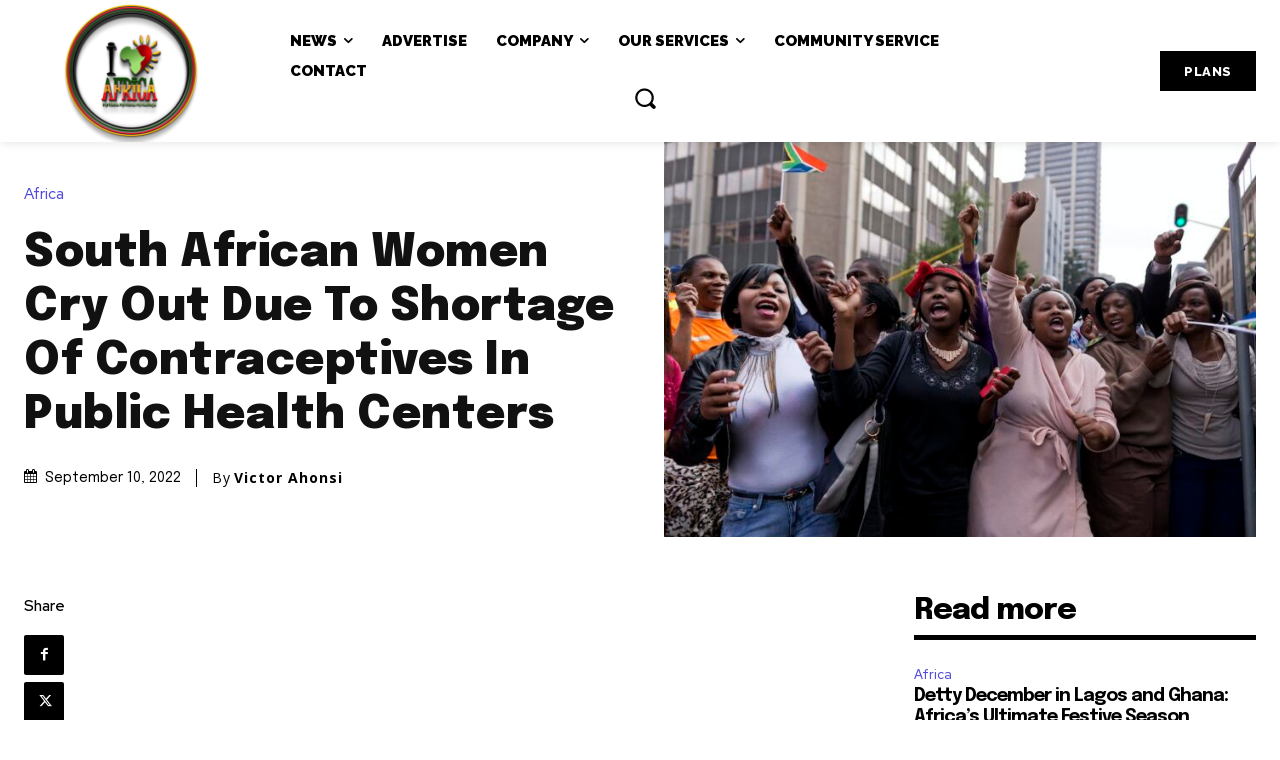

--- FILE ---
content_type: text/html; charset=utf-8
request_url: https://www.google.com/recaptcha/api2/aframe
body_size: 268
content:
<!DOCTYPE HTML><html><head><meta http-equiv="content-type" content="text/html; charset=UTF-8"></head><body><script nonce="Cvf42F0Uf4nqUYZV00VlDQ">/** Anti-fraud and anti-abuse applications only. See google.com/recaptcha */ try{var clients={'sodar':'https://pagead2.googlesyndication.com/pagead/sodar?'};window.addEventListener("message",function(a){try{if(a.source===window.parent){var b=JSON.parse(a.data);var c=clients[b['id']];if(c){var d=document.createElement('img');d.src=c+b['params']+'&rc='+(localStorage.getItem("rc::a")?sessionStorage.getItem("rc::b"):"");window.document.body.appendChild(d);sessionStorage.setItem("rc::e",parseInt(sessionStorage.getItem("rc::e")||0)+1);localStorage.setItem("rc::h",'1768885238084');}}}catch(b){}});window.parent.postMessage("_grecaptcha_ready", "*");}catch(b){}</script></body></html>

--- FILE ---
content_type: application/javascript; charset=utf-8
request_url: https://fundingchoicesmessages.google.com/f/AGSKWxWOK6gox6-wR6HWn0HwbMlQRjJtXxQPu9eTh2bA-7qw0MUWd76yywJY_UDNuU-ImvhqJPksM0BTxWP-as_qN_kdsKn1LLtT_3WWek6LeoIUe4ykDyCEn-bKXHR2FV5tjSy0oJE3_Yt2bgcmNENPF4FleaqPfYqsW5aAP0jzI5GhDu1kv5Xx63fAbXvm/__iframe_ad_/post-ad-/popunder5./300x150_/ad11c.
body_size: -1288
content:
window['eb987d31-3897-4c10-a030-3ceba2ed5131'] = true;